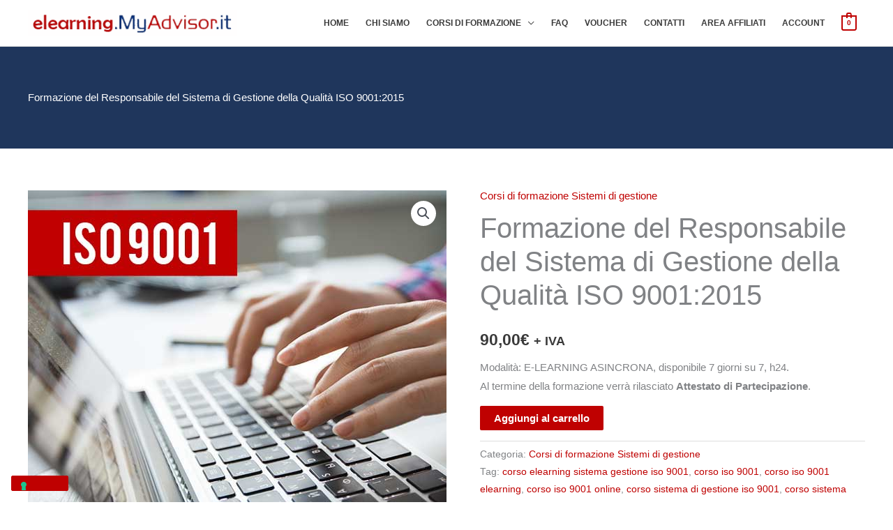

--- FILE ---
content_type: application/javascript; charset=utf-8
request_url: https://cs.iubenda.com/cookie-solution/confs/js/55533059.js
body_size: -246
content:
_iub.csRC = { consApiKey: 'wqbQVltpcR5fGbbkxKtlHyi7QbqfiPyx', showBranding: false, publicId: 'a32dc9b4-6db6-11ee-8bfc-5ad8d8c564c0', floatingGroup: false };
_iub.csEnabled = true;
_iub.csPurposes = [4,3,1,5];
_iub.cpUpd = 1709906157;
_iub.csT = 1.0;
_iub.googleConsentModeV2 = true;
_iub.totalNumberOfProviders = 7;
